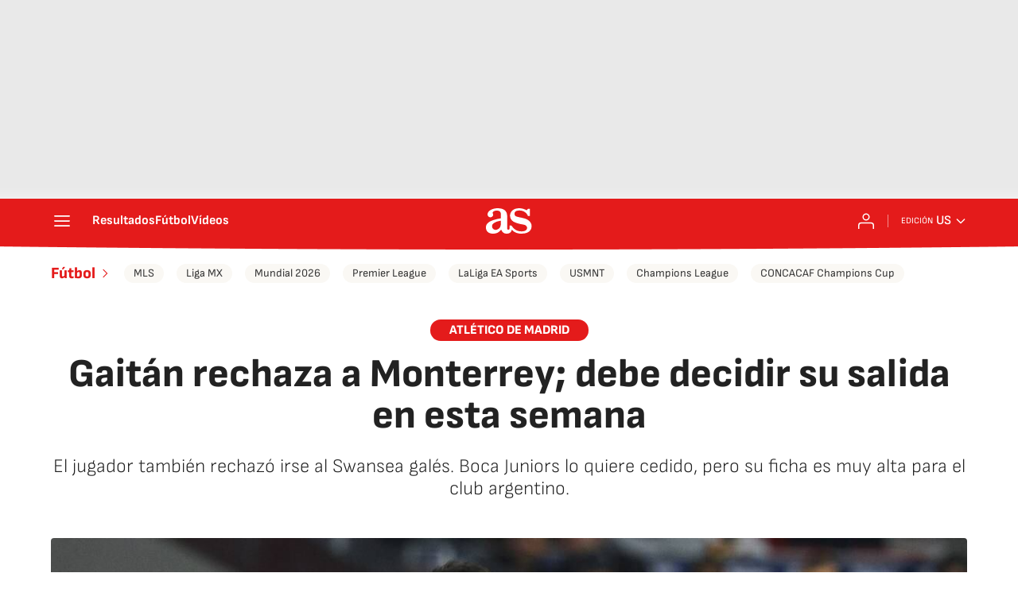

--- FILE ---
content_type: application/x-javascript;charset=utf-8
request_url: https://smetrics.as.com/id?d_visid_ver=5.4.0&d_fieldgroup=A&mcorgid=2387401053DB208C0A490D4C%40AdobeOrg&mid=07352997179332502915045687345504077149&ts=1768778925426
body_size: -37
content:
{"mid":"07352997179332502915045687345504077149"}